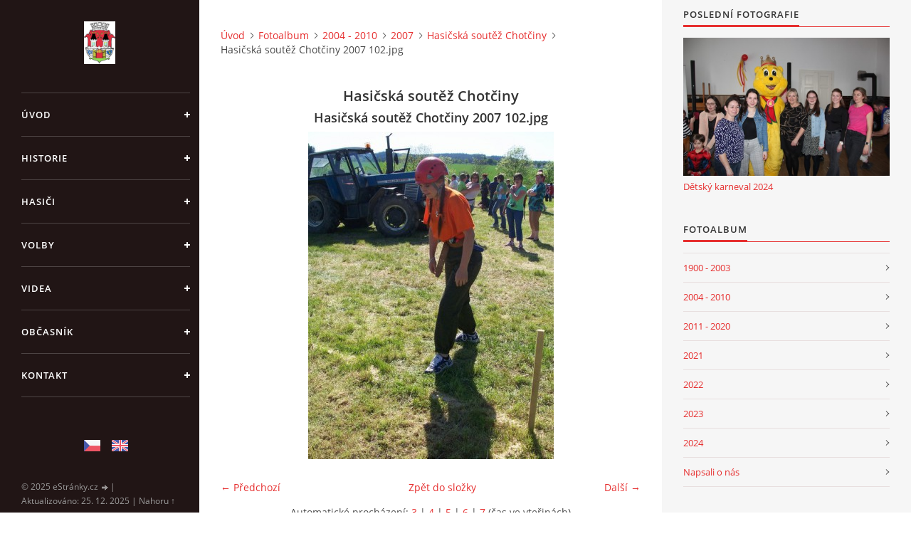

--- FILE ---
content_type: text/html; charset=UTF-8
request_url: https://www.dobronice.eu/fotoalbum/2004---2010/2007/hasicska-soutez-chotciny/hasicska-soutez-chotciny-2007-102.jpg.html
body_size: 4763
content:
<?xml version="1.0" encoding="utf-8"?>
<!DOCTYPE html PUBLIC "-//W3C//DTD XHTML 1.0 Transitional//EN" "http://www.w3.org/TR/xhtml1/DTD/xhtml1-transitional.dtd">
<html lang="cs" xml:lang="cs" xmlns="http://www.w3.org/1999/xhtml" >

<head>

    <meta http-equiv="content-type" content="text/html; charset=utf-8" />
    <meta name="description" content="Obec Dobronice u Chýnova" />
    <meta name="keywords" content="dobronice" />
    <meta name="robots" content="all,follow" />
    <meta name="author" content="www.dobronice.eu" />
    <meta name="viewport" content="width=device-width, initial-scale=1">
    
    <title>
        DOBRONICE U CHÝNOVA - Fotoalbum - 2004 - 2010 - 2007 - Hasičská soutěž Chotčiny - Hasičská soutěž Chotčiny 2007 102.jpg
    </title>
    <link rel="stylesheet" href="https://s3a.estranky.cz/css/d1000000390.css?nc=29494022" type="text/css" /><style type="text/css">#header .inner_frame {
background-image: url('/img/ulogo.961424.jpeg');
}</style><style type="text/css">#nav-column #logo a { background-image: url('/img/picture/78/%3Adesign%3Alogofirms%3A1000000390%3Aznak-chynov.jpg');}</style>
<link rel="stylesheet" href="//code.jquery.com/ui/1.12.1/themes/base/jquery-ui.css">
<script src="//code.jquery.com/jquery-1.12.4.js"></script>
<script src="//code.jquery.com/ui/1.12.1/jquery-ui.js"></script>
<script type="text/javascript" src="https://s3c.estranky.cz/js/ui.js?nc=1" id="index_script" ></script>
			<script type="text/javascript">
				dataLayer = [{
					'subscription': 'true',
				}];
			</script>
			

    <script>
        function toggleMenu(){
            var cw = document.getElementById('column-wrap');
            var b = document.getElementById('menu-button');
            cw.classList.toggle('menu-open');
            b.classList.toggle('menu-open');
        }
    </script>
</head>
<body class="">
<!-- Wrapping the whole page, may have fixed or fluid width -->
<div id="whole-page">

    

    <!-- Because of the matter of accessibility (text browsers,
    voice readers) we include a link leading to the page content and
    navigation } you'll probably want to hide them using display: none
    in your stylesheet -->

    <a href="#articles" class="accessibility-links">Jdi na obsah</a>
    <a href="#navigation" class="accessibility-links">Jdi na menu</a>

    <!-- We'll fill the document using horizontal rules thus separating
    the logical chunks of the document apart -->
    <hr />

    

    <!-- Wrapping the document's visible part -->
    <div id="document">
        <div id="in-document">


            <div id="column-wrap">
                <div id="nav-column">
                    <div id="logo">
                        <a href="/"></a>
                    </div>
                    <button type="button" class="navbar-toggle" onclick="toggleMenu()" id="menu-button"></button>
                    <div class="nav-scroll">
                        <div class="nav-scroll-wrap">
                            <!-- Such navigation allows both horizontal and vertical rendering -->
<div id="navigation">
    <div class="inner_frame">
        <h2>Menu
            <span id="nav-decoration" class="decoration"></span>
        </h2>
        <nav>
            <menu class="menu-type-standard">
                <li class="">
  <a href="/">Úvod</a>
     
</li>
<li class="">
  <a href="/clanky/historie.html">Historie</a>
     
</li>
<li class="">
  <a href="/clanky/hasici/">Hasiči</a>
     
</li>
<li class="">
  <a href="/clanky/volby.html">Volby</a>
     
</li>
<li class="">
  <a href="/clanky/videa.html">Videa</a>
     
</li>
<li class="">
  <a href="/clanky/obcasnik.html">Občasník</a>
     
</li>
<li class="">
  <a href="/clanky/kontakt.html">Kontakt</a>
     
</li>

            </menu>
        </nav>
        <div id="clear6" class="clear">
          &nbsp;
        </div>
    </div>
</div>
<!-- menu ending -->

                            
                            
                            <!-- Languages -->
  <div id="languages" class="section">
    <h2>Jazyky
      <span id="nav-languages" class="decoration"></span>
    </h2>
    <div class="inner_frame">
      <a href="/"><img src="//www002.estranky.cz/resources/estranky.cz/global/img/flags/cz.png" alt = "Čeština"  /></a><a href="/en/"><img src="//www002.estranky.cz/resources/estranky.cz/global/img/flags/en.png" alt = "English"  /></a>
    </div>
  </div>
<!-- /Languages -->
<hr />

                                            <!-- Footer -->
                <div id="footer">
                    <div class="inner_frame">
                        <p>
                            &copy; 2025 eStránky.cz <span class="hide">|</span> <a class="promolink promolink-paid" href="//www.estranky.cz/" title="Tvorba webových stránek zdarma, jednoduše a do 5 minut."><strong>Tvorba webových stránek</strong></a> 
                            
                            
                            
                             | <span class="updated">Aktualizováno:  25. 12. 2025</span>
                             | <a class="up" href="#whole-page">Nahoru &uarr;</a>
                            
                        </p>
                        
                        
                    </div>
                </div>
                <!-- /Footer -->

                        </div>
                    </div>
                </div>
            </div>

            <!-- body of the page -->
            <div id="body">

                <!-- Possible clearing elements (more through the document) -->
                <div id="clear1" class="clear">
                    &nbsp;
                </div>
                <hr />


                <!-- main page content -->
                <div id="content">
                    <!-- header -->
  <div id="header">
      <div class="title-mobile">
            <h1 class="head-center hidden">
  <a href="https://www.dobronice.eu/" title="DOBRONICE U CHÝNOVA" style="display:none;">DOBRONICE U CHÝNOVA</a>
  <span title="DOBRONICE U CHÝNOVA">
  </span>
</h1>
      </div>
     <div class="inner_frame">
        <!-- This construction allows easy image replacement -->
          <div class="title-desktop">
           <h1 class="head-center hidden">
  <a href="https://www.dobronice.eu/" title="DOBRONICE U CHÝNOVA" style="display:none;">DOBRONICE U CHÝNOVA</a>
  <span title="DOBRONICE U CHÝNOVA">
  </span>
</h1>
          </div>
        <div id="header-decoration" class="decoration">
        </div>
     </div>
  </div>
<!-- /header -->

                    <!-- Breadcrumb navigation -->
<div id="breadcrumb-nav">
  <a href="/">Úvod</a><a href="/fotoalbum/">Fotoalbum</a><a href="/fotoalbum/2004---2010/">2004 - 2010</a><a href="/fotoalbum/2004---2010/2007/">2007</a><a href="/fotoalbum/2004---2010/2007/hasicska-soutez-chotciny/">Hasičská soutěž Chotčiny</a><span>Hasičská soutěž Chotčiny 2007 102.jpg</span>
</div>
<hr />

                    <script language="JavaScript" type="text/javascript">
  <!--
    index_setCookieData('index_curr_photo', 192);
  //-->
</script>

<div id="slide">
  <h2>Hasičská soutěž Chotčiny</h2>
  <div id="click">
    <h3 id="photo_curr_title">Hasičská soutěž Chotčiny 2007 102.jpg</h3>
    <div class="slide-img">
      <a href="/fotoalbum/2004---2010/2007/hasicska-soutez-chotciny/hasicska-soutez-chotciny-2007-101.jpg.html" class="previous-photo"  id="photo_prev_a" title="předchozí fotka"><span>&laquo;</span></a>  <!-- previous photo -->

      <a href="/fotoalbum/2004---2010/2007/hasicska-soutez-chotciny/hasicska-soutez-chotciny-2007-102.jpg.-.html" class="actual-photo" onclick="return index_photo_open(this,'_fullsize');" id="photo_curr_a"><img src="/img/mid/192/hasicska-soutez-chotciny-2007-102.jpg" alt="" width="345" height="460"  id="photo_curr_img" /></a>   <!-- actual shown photo -->

      <a href="/fotoalbum/2004---2010/2007/hasicska-soutez-chotciny/hasicska-soutez-chotciny-2007-114.jpg.html" class="next-photo"  id="photo_next_a" title="další fotka"><span>&raquo;</span></a>  <!-- next photo -->

      <br /> <!-- clear -->
    </div>
    <p id="photo_curr_comment">
      
    </p>
    
  </div>
  <!-- TODO: javascript -->
<script type="text/javascript">
  <!--
    var index_ss_type = "small";
    var index_ss_nexthref = "/fotoalbum/2004---2010/2007/hasicska-soutez-chotciny/hasicska-soutez-chotciny-2007-114.jpg.html";
    var index_ss_firsthref = "/fotoalbum/2004---2010/2007/hasicska-soutez-chotciny/hasicska-soutez-chotciny-2007-165.jpg.html";
    index_ss_init ();
  //-->
</script>

  <div class="slidenav">
    <div class="back" id="photo_prev_div">
      <a href="/fotoalbum/2004---2010/2007/hasicska-soutez-chotciny/hasicska-soutez-chotciny-2007-101.jpg.html" id="photo_ns_prev_a">&larr; Předchozí</a>

    </div>
    <div class="forward" id="photo_next_div">
      <a href="/fotoalbum/2004---2010/2007/hasicska-soutez-chotciny/hasicska-soutez-chotciny-2007-114.jpg.html" id="photo_ns_next_a">Další &rarr;</a>

    </div>
    <a href="/fotoalbum/2004---2010/2007/hasicska-soutez-chotciny/">Zpět do složky</a>
    <br />
  </div>
  <div id="timenav">Automatické procházení:&nbsp;<a href="javascript: index_ss_start(3)">3</a>&nbsp;|&nbsp;<a href="javascript: index_ss_start(4)">4</a>&nbsp;|&nbsp;<a href="javascript: index_ss_start(5)">5</a>&nbsp;|&nbsp;<a href="javascript: index_ss_start(6)">6</a>&nbsp;|&nbsp;<a href="javascript: index_ss_start(7)">7</a>&nbsp;(čas ve vteřinách)</div>
<script type="text/javascript">
  <!--
    var index_ss_textpause = 'Automatické procházení:&nbsp;<a href="javascript: index_ss_pause()">pozastavit</a>';
    var index_ss_textcontinue = 'Automatické procházení:&nbsp;<a href="javascript: index_ss_continue()">pokračovat</a>';
    var index_ss_textalert = 'Je zobrazena poslední fotografie. Budete pokračovat od první.';
  //-->
</script>

  <script type="text/javascript">
    <!--
      index_photo_init ();
    //-->
  </script>
</div>

                </div>
                <!-- /main page content -->

                <div id="clear3" class="clear">
                    &nbsp;
                </div>
                <hr />

                <!-- Side column left/right -->
                <div class="column">

                    <!-- Inner column -->
                    <div id="inner-column" class="inner_frame">

                        
                        
                        
                        <!-- Last photo -->
<div id="last-photo" class="section">
    <h2>Poslední fotografie
        <span id="last-photo-decoration" class="decoration">
        </span></h2>
    <div class="inner_frame">
        <div class="inner_wrap">
            <div class="wrap-of-wrap">
                <div class="wrap-of-photo">
                    <a href="/fotoalbum/2024/detsky-karneval-2024/">
                        <img src="/img/mid/10697/detsky_karneval_2024--64-.jpg" alt="detsky_karneval_2024 (64)" width="75" height="50" /></a>
                </div>
            </div>
            <span>
                <a href="/fotoalbum/2024/detsky-karneval-2024/">Dětský karneval 2024</a>
            </span>
        </div>
    </div>
</div>
<!-- /Last photo -->
<hr />

                        <!-- Photo album -->
  <div id="photo-album-nav" class="section">
    <h2>Fotoalbum
      <span id="photo-album-decoration" class="decoration">
      </span></h2>
    <div class="inner_frame">
      <ul>
        <li class="first ">
  <a href="/fotoalbum/1900---2003/">
    1900 - 2003</a></li>
<li class="">
  <a href="/fotoalbum/2004---2010/">
    2004 - 2010</a></li>
<li class="">
  <a href="/fotoalbum/2011---2020/">
    2011 - 2020</a></li>
<li class="">
  <a href="/fotoalbum/2021/">
    2021</a></li>
<li class="">
  <a href="/fotoalbum/2022/">
    2022</a></li>
<li class="">
  <a href="/fotoalbum/2023/">
    2023</a></li>
<li class="">
  <a href="/fotoalbum/2024/">
    2024</a></li>
<li class="last ">
  <a href="/fotoalbum/napsali-o-nas/">
    Napsali o nás</a></li>

      </ul>
    </div>
  </div>
<!-- /Photo album -->
<hr />

                        
                        
                        
                        
                        
                        <!-- Favorite links -->
  <div id="links" class="section">
    <h2>Oblíbené odkazy
        <span id="links-decoration" class="decoration">
        </span></h2>
    <div class="inner_frame">
      <ul>
        <li class="first ">
  <a href="https://www.taborcz.eu/" title="Město Tábor">
  Město Tábor</a></li><li class="">
  <a href="http://www.chynov.cz/" title="Oficiální stránky Města Chýnova">
  Město Chýnov</a></li><li class="">
  <a href="https://www.caves.cz/jeskyne/chynovska-jeskyne" title="Chýnovská jeskyně">
  Chýnovská jeskyně</a></li><li class="">
  <a href="http://www.mmcomp.eu/klouzovice/" title="Obec Kloužovice">
  Obec Kloužovice</a></li><li class="">
  <a href="https://www.ratiborskehory.cz/" title="Obec Ratibořské Hory">
  Obec Ratibořské Hory</a></li><li class="">
  <a href="http://www.grovemusic.cz" title="DJ Grove, zvuk, světla, nahrávací studio">
  Grove Music</a></li><li class="last ">
  <a href="http://www.motobizoni.cz" title="">
  Moto Bizoni Czech</a></li>
      </ul>
    </div>
  </div>
<!-- /Favorite links -->
<hr />

                        
                        
                        <!-- Stats -->
  <div id="stats" class="section">
    <h2>Statistiky
      <span id="stats-decoration" class="decoration">
      </span></h2>
    <div class="inner_frame">
      <!-- Keeping in mind people with disabilities (summary, caption) as well as worshipers of semantic web -->
      <table summary="Statistiky">

        <tfoot>
          <tr>
            <th scope="row">Online:</th>
            <td>29</td>
          </tr>
        </tfoot>

        <tbody>
          <tr>
            <th scope="row">Celkem:</th>
            <td>3858026</td>
          </tr>
          <tr>
            <th scope="row">Měsíc:</th>
            <td>54880</td>
          </tr>
          <tr>
            <th scope="row">Den:</th>
            <td>1462</td>
          </tr>
        </tbody>
      </table>
    </div>
  </div>
<!-- Stats -->
<hr />
                        
                    </div>
                    <!-- /Inner column -->

                    <div id="clear4" class="clear">
                        &nbsp;
                    </div>

                </div>
                <!-- /end of first column -->

                <div id="clear5" class="clear">
                    &nbsp;
                </div>
                <hr />

                <div id="decoration1" class="decoration">
                </div>
                <div id="decoration2" class="decoration">
                </div>
                <!-- /Meant for additional graphics inside the body of the page -->
            </div>
            <!-- /body -->

            <div id="clear2" class="clear">
                &nbsp;
            </div>
            <hr />


            <div id="decoration3" class="decoration">
            </div>
            <div id="decoration4" class="decoration">
            </div>
            <!-- /Meant for additional graphics inside the document -->

        </div>
    </div>

    <div id="decoration5" class="decoration">
    </div>
    <div id="decoration6" class="decoration">
    </div>
    <!-- /Meant for additional graphics inside the page -->

    
    <!-- block for board position-->

</div>
<!-- NO GEMIUS -->
</body>
</html>